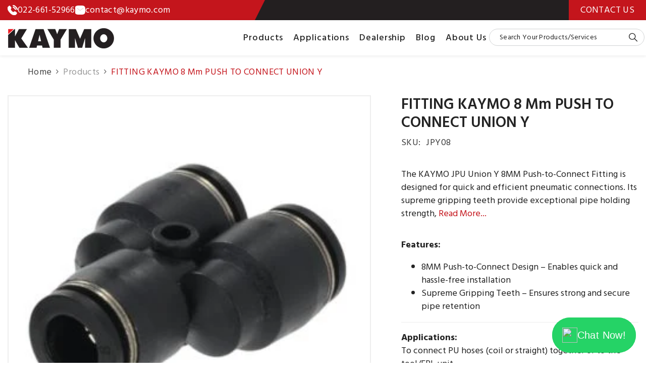

--- FILE ---
content_type: text/css
request_url: https://kaymo.com/cdn/shop/t/3/assets/custom.css?v=166904385824724368641764918758
body_size: 3235
content:
div#widget{z-index:99999;width:90%!important;max-width:330px!important}.predictive-search--header .predictive-search__result-group{display:none!important}div#wa-chat-window{max-width:100%!important}.facets-vertical .facets__list .list-menu__item[title=pneumatic-clipper]{display:none}.compatible_products_main.application_page .product-item a:hover img{border:1px solid #c4151c}.compatible_products_main.application_page .product-item a h3:hover{text-decoration:underline}#CollectionFiltersForm .sidebarBlock.refined-widgets.js-filter{display:none!important}.section-block-template--19018188816619__custom_service_block_RpKEJn.custom-service-block .halo-row.not-distance .halo-item.first-item{width:72.5%;max-height:266px}.section-block-template--19018188816619__custom_service_block_RpKEJn.custom-service-block .halo-row.not-distance .halo-item.first-item a .policies-icon{width:100%;object-fit:cover}.section-block-template--19018188816619__custom_service_block_RpKEJn.custom-service-block .halo-row.not-distance .halo-item.first-item a .policies-icon img{object-fit:cover;width:100%}@keyframes ripple{70%{box-shadow:currentcolor 0 0 0 15px;opacity:0}to{box-shadow:currentcolor 0 0 0 0;opacity:0}}.halo-recommendations-block .products-carousel .slick-track{display:flex}.halo-recommendations-block .products-carousel .slick-track .product.slick-slide{height:inherit}.halo-recommendations-block .products-carousel .slick-track .product.slick-slide .product-item,.halo-recommendations-block .products-carousel .slick-track .product.slick-slide .product-item .card{height:100%}.map-new-theme .map-new-theme-row{flex-direction:row-reverse}.cs_map_container .map-new-theme-bg #top_search .top-search-container{padding:1vw!important;margin-bottom:1vw;background:#f7f7f7!important}.breadcrumb a.link.home-link{color:#454545}.breadcrumb span.separate svg{fill:#454545!important;color:#454545!important}.halo-sidebar-wrapper .all-categories-list .icon-plus:after{content:"";position:absolute;top:50%;right:10px;transform:translateY(-50%);width:10px;height:10px;background:url(/cdn/shop/files/Vector-1.5x.png?v=1737614938) no-repeat;background-size:contain;transition:transform .3s ease}.halo-sidebar-wrapper .all-categories-list .is-clicked>.icon-dropdown>.icon-plus:after{transform:translate3D(0,-100%,0) rotate(180deg)}.all-categories-list .icon-plus:before{display:none!important;width:0}.banner-item .img-box a.image{position:relative}.halo-block-header .title .text{line-height:1.2}.list-categories-04 .collection-title a:hover{color:#fff}table,th,td{border:2px solid #000!important;padding:5px!important;border-collapse:collapse}span.deferred-media__poster-button.motion-reduce.icon-position-center:before{content:"";position:absolute;top:0;left:0;width:100%;height:100%;color:#fff;box-shadow:currentcolor 0 0 0 0;animation-timeline:auto;animation-range-start:normal;animation-range-end:normal;opacity:.6;z-index:-1;border-radius:50%;animation:3s ease 0s infinite normal none running ripple}a{cursor:pointer!important}footer.footer.footer-1{background-color:#231f20}.section-block-template--19059292405995__brand_slider_XxhAW7 .wrapper-content{transition:unset!important}.section-block-template--19036010709227__brand_slider_XxhAW7 .halo-row .halo-item{height:410px;overflow:hidden}.section-block-template--19036010709227__brand_slider_XxhAW7 .halo-row .halo-item .wrapper-content,.section-block-template--19036010709227__brand_slider_XxhAW7 .halo-row .halo-item .wrapper-content video{height:100%}form .form-field.select_icon{position:relative}form .form-field.select_icon select.form-input{width:100%;-webkit-appearance:none;-moz-appearance:none;appearance:none;padding:10px 40px 10px 10px;margin:10px 0;border:1px solid #ccc;position:relative}form .form-field.select_icon:after{content:"";position:absolute;top:50%;right:20px;transform:translateY(-50%);width:10px;height:10px;background:url(/cdn/shop/files/Vector-1.5x.png?v=1737614938) no-repeat;background-size:contain;transition:transform .3s ease}form .form-field.active:after{transform:translateY(-50%) rotate(180deg)}.cursor-wrapper+.productView-images-wrapper .productView-image{border:2px solid #EEEEEE}.productView-thumbnail .productView-thumbnail-link{border:1px solid #EEEEEE}.breadcrumb .red_dot a{color:#c4151c!important}.video-section__media video.video-stream.html5-main-video{width:100%!important;height:100%!important}.customer-review__item .review_flex>div{width:100%;text-align:center}.halo-item:hover .hover-image-active [img_type=hover]{display:block}.hover-image-active [img_type=hover],.halo-item:hover .hover-image-active img{display:none}.video-section .deferred-media__poster-button{border:unset}.video-section .deferred-media__poster-button .icon{width:12.7rem;height:12.7rem;margin:0!important}.brands-grid .halo-item:hover a.text{text-decoration:unset}.section-block-template--19059536298219__product_block_8GTGm4 .product-item:hover .card-product,.section-block-template--19059536298219__product_block_GQHXBT .product-item:hover .card-product{border:1px solid #C4151C}.grouped_btn--slider.contrasting_colors .scroll-trigger:first-child a.slide-button{background:#c4151c;border-color:#c4151c}#shopify-section-template--19059292405995__brand_slider_XxhAW7 .halo-row{justify-content:center;align-items:stretch;height:100%}.section-block-template--19059292405995__brand_slider_XxhAW7 .brands-grid .halo-item{display:flex}.grouped_btn--slider.contrasting_colors .scroll-trigger:first-child a.slide-button:hover{background:#231f20;border-color:#231f20}.contact.contact-1 .career_page_main{width:100%}.contact.contact-1 .career_page_main img{margin:auto 0 0 auto}.career_page_main .contact.contact-1 .career_page_main img{object-fit:cover;width:100%}.search_func_header_main{border:1px solid #D1D3D4!important;border-radius:50px}.header-nav-hamburger .header__search-input .search-modal__form.search_func_main{border-bottom:unset}.search_func_header_main .icon-search-1{transform:rotate(-90deg)}.search_func_header_main{align-items:center}.header-nav-hamburger .header__search-input .search-modal__form.search_func_main{width:295px}.search_func_header_main .search__input{padding-left:20px!important}.header-nav-hamburger .header__search-input .search-modal__form .field.search_func_header_main{padding-right:11px}.header-nav-hamburger.header-navigation>.container{gap:45px}.product-tab-block.product-block.section-block-template--19018188816619__product_tab_block_3fxidK.scroll-trigger{padding-top:442px}div#shopify-section-template--19018188816619__custom_service_block_RpKEJn{position:relative;z-index:1}.custom-service-block .halo-item .policies-icon.image-zoom{overflow:hidden!important}div#shopify-section-template--19018188816619__image_banner_ym8LeY{position:relative;z-index:0}div#shopify-section-template--19018188816619__custom_service_block_RpKEJn .container-1280{position:relative}div#shopify-section-template--19018188816619__custom_service_block_RpKEJn .bg-policies-block{position:absolute;width:100%;height:auto;transform:translate(-50%,-50%);padding-left:15px;padding-right:15px;left:50%;top:50%}div#shopify-section-template--19018188816619__custom_service_block_RpKEJn .container-1280 banner-slider-component{height:100%;display:block;box-shadow:0 4px 20px #0000001a}.custom-service-block .halo-item a{border-radius:unset!important;justify-content:center!important}.custom-service-block .halo-row.not-distance .halo-item.first-item a{padding:0}.halo-banner.image-banner .banner-content .banner-action{display:flex;gap:20px}.halo-banner.image-banner .banner-content .banner-action a{margin:0!important}.halo-banner.image-banner .banner-content h3.banner-heading{letter-spacing:0!important;text-transform:capitalize}#halo-image-banner-template--19018188816619__image_banner_ym8LeY .flex-box__banner .content-box{padding:0;margin:0}.halo-banner-wrapper .flex-box__banner.row-reverse{flex-direction:row-reverse;gap:40px}.brands-block.brands-grid .wrapper-content.scroll-trigger,.brands-block.brands-grid .wrapper-content.scroll-trigger .wrapper-image{background:#fff}.brands-block.brands-grid .wrapper-content.scroll-trigger.wrapper-content{padding:25px}.brands-block.brands-grid .wrapper-content.scroll-trigger.wrapper-content:hover,.brands-block.brands-grid .wrapper-content.scroll-trigger.wrapper-content:hover .wrapper-image{background:#c4161c}.brands-block.brands-grid .wrapper-content.scroll-trigger .wrapper-image [img_type=hover],.brands-block.brands-grid .wrapper-content.scroll-trigger.wrapper-content:hover,.brands-block.brands-grid .wrapper-content.scroll-trigger.wrapper-content:hover img{display:none}.brands-block.brands-grid .wrapper-content.scroll-trigger.wrapper-content:hover,.brands-block.brands-grid .wrapper-content.scroll-trigger.wrapper-content:hover img[img_type=hover]{display:block}.number_content_main{display:flex;gap:34px;padding-top:30px;padding-bottom:22px}.number_content_content{max-width:298px;width:100%;background:#fff;text-align:center;padding:25px 0;border:1px solid #E1E1E1}.number_content_main .number{color:#c4151c;font-weight:500;line-height:3.9vw;font-size:4.17vw}.number_content_main .text{font-size:1.15vw;font-weight:500}.country_names{font-size:1.98vw;font-weight:500;line-height:2.5vw}.red_dot{color:#c4151c!important}#halo-image-banner-template--19018188816619__image_banner_JLgdY6 .flex-box__banner .content-box{padding:0!important}#halo-image-banner-template--19018188816619__image_banner_JLgdY6 .item.item--smallImg{margin:0}.section-block-template--19018188816619__customer_review_block_jdabxH .star-reviews{display:none}.customer-review__item .review_flex{flex-wrap:wrap}.customer-review__item .review_flex .scroll-trigger{width:100%}.customer-review__item .review_flex .customer-review__item--left{display:flex;flex-wrap:wrap;flex-direction:column-reverse;text-align:center}.customer-review__item .review_flex .scroll-trigger{width:100%;text-align:center;padding:0 80px}.customer-review__item--left .customer-review__info{justify-content:center}.customer-review__item--left span.customer-review__icon{height:145px;width:145px}.customer-review__item--left span.customer-review__icon svg{width:50%;height:100%}.section-block-template--19018188816619__customer_review_block_jdabxH .halo-block-header .title .text{width:100%!important;font-weight:500}.section-block-template--19018188816619__customer_review_block_jdabxH .customer-review__item--left .heading{color:#c4151c;font-weight:600;margin-top:24px}.section-block-template--19018188816619__customer_review_block_jdabxH .customer-review__name .name{font-size:18px;font-weight:600;line-height:29.11px}div#customer-review-template--19018188816619__customer_review_block_jdabxH:after{content:"";position:absolute;width:15%;height:40%;background:url(/cdn/shop/files/testimianls.png?v=1736332042);top:15%;background-repeat:no-repeat;left:5%}.customer-review__item--right span.customer-review__name{padding-bottom:30px;display:block}.customer-review-block .customer-review-slide button{top:100%}.customer-review-block .customer-review-slide button.slick-prev{left:46.5%!important;background:#d9d9d9}.customer-review-block .customer-review-slide button.slick-next{right:46.5%!important;background:#d9d9d9}.customer-review-block .customer-review-slide button svg{fill:#fff}div#customer-review-template--19018188816619__customer_review_block_jdabxH:before{content:"";position:absolute;width:15%;height:40%;background:url(/cdn/shop/files/testimianls-01.png?v=1736332427);top:45%;background-repeat:no-repeat;left:82%}div#customer-review-template--19018188816619__customer_review_block_jdabxH{position:relative}.section-block-template--19018188816619__customer_review_block_jdabxH .slick-dots{display:none!important}.product-tab-block .list-product-tabs li .tab-links{text-transform:uppercase}button.tab-view-all-button{font-size:18px;font-weight:500;line-height:1.2;background:transparent;color:#fff;box-shadow:unset;border:unset;text-transform:uppercase;position:relative}button.tab-view-all-button:after{position:absolute;content:"";width:95%;height:1px;bottom:0;left:50%;background:#ed1c24;transform:translate(-50%)}.product-tabs-content .product .card-product{background:#fff}div#shopify-section-template--19018188816619__product_tab_block_3fxidK{position:relative;z-index:0}section#shopify-section-template--19018188816619__video_block_pDgWPM .container{position:relative;z-index:9}section#shopify-section-template--19018188816619__video_block_pDgWPM .deferred-media__poster img{object-fit:contain;height:auto;margin:0 auto}#halo-product-block-template--19018188816619__product_tab_block_3fxidK .product-item{background:#fff}.footer__content-top{position:relative}.footer__content-top:after{content:"";position:absolute;width:39%;height:40px;top:0;left:0;background:#c4151c}.footer__content-top:before{position:absolute;width:0;height:0;background:#c4151c;z-index:2;content:"";top:0;left:38%;border-left:25px solid transparent;border-right:0 solid transparent;border-bottom:40px solid #231f20}.section-block-template--19018188816619__custom_service_block_RpKEJn .policies-block-wrapper .slider-button.slider-button--next.disabled{z-index:9}.product-tabs-content .card-information .card__heading{padding:0 20px 20px}.footer_block__item_last .footer_trust_img{display:flex;gap:50px}.footer_block_text span{font-size:16px;font-weight:400;line-height:1.1;display:block;padding:0 0 18px}.footer-block__details .rte .content-piece .icon svg{fill:#c4151c;stroke:unset}.footer-block__item .footer-block__list-social .list-social__link svg{fill:unset!important;width:36px!important;height:36px!important;stroke:unset!important}.footer-block__item .footer-block__list-social .list-social__link{color:unset!important;background:unset!important;border:unset!important;padding:0!important}.slide-block-16321237356a896dad-0 .slide-content h2.slide-heading{font-weight:500}.slide-block-16321237356a896dad-0 .slide-content .slide-text{font-weight:600}.section-block-template--19018188816619__product_tab_block_3fxidK .halo-block-header{justify-content:center!important}@media (max-width: 1480px) and (min-width: 1024px){.slide-block-16321237356a896dad-0 .slide-content .slide-text{font-size:4vw!important;line-height:1.1!important}.slide-block-16321237356a896dad-0 .slide-content .slide-text{margin-bottom:15px!important}div#customer-review-template--19018188816619__customer_review_block_jdabxH:after{width:22%;top:22%}div#customer-review-template--19018188816619__customer_review_block_jdabxH:before{width:22%;left:75%}.footer_block__item_last .footer_trust_img img{width:100%}.footer_block__item_last .footer_trust_img img:first-child{max-width:65%}.footer_block__item_last .footer_trust_img img:last-child{max-width:25%}.footer_block__item_last .footer_trust_img{gap:10%;flex-wrap:wrap}.product-tab-block.product-block.section-block-template--19018188816619__product_tab_block_3fxidK.scroll-trigger{padding-top:310px}.about_us_text_content li{margin-left:20px}#AboutSection-template--19018188947691__main{padding-bottom:275px}.section-block-template--19018188947691__video_block_DVfFBd{padding-top:170px!important;padding-bottom:170px !important!important}}@media (min-width: 1024px){.default-page-main{padding-top:80px}div#shopify-section-template--19036010709227__brand_slider_XxhAW7 .video-section__media.deferred-media{width:409px;max-height:409px}#customer-review-template--19018188816619__customer_review_block_jdabxH .customer-review__item .review_flex .customer-review__item--left{padding:0}.header-nav-hamburger{box-shadow:0 1px 6px #1e1e1e1a}.tab-content .products-grid{display:flex;height:100%;align-items:stretch}.tab-content .products-grid .product{height:auto}.tab-content .products-grid .product .product-item{height:100%}.halo-banner-wrapper .flex-box__banner .content-box{padding:30px 0!important}.about_us_text_content li{line-height:1.6!important}.about_us_text_content li:after{top:10px!important}.video-section__media.deferred-media{padding-bottom:38%!important}.custom-service-block .halo-row.not-distance .halo-item.last-item{border-left:1px solid #E3E3E3}.about_us_text_content li{font-size:22px!important}.career_page_main .contact-item.contact-itemRight{padding-left:2.34vw;padding-right:1.3vw;padding-bottom:.52vw}#shopify-section-template--19018188947691__164707469606355f61 .halo-banner-wrapper .flex-box__banner.row-reverse{flex-direction:row-reverse;gap:40px;align-items:self-start}.articleLookbook-des span{font-size:18px;line-height:1.2}.halo-about-content .text-left.page-heading{padding:20px 0;font-size:42px;line-height:1.2}.custom-service-block .halo-row.not-distance .halo-item.first-item{width:45%}.custom-service-block .halo-row.not-distance .halo-item{width:27.5%}section#shopify-section-template--19018188816619__video_block_pDgWPM{position:relative;z-index:1}section#shopify-section-template--19018188816619__video_block_pDgWPM .container{position:absolute;left:50%;top:-50%;transform:translate(-50%,-50%)}section#shopify-section-template--19018188947691__video_block_DVfFBd{position:relative}section#shopify-section-template--19018188947691__video_block_DVfFBd .container-1590{position:absolute;left:50%;top:0;transform:translate(-50%,-50%);width:100%}section#shopify-section-template--19018188947691__video_block_DVfFBd .container-1590 .deferred-media__poster img{object-fit:contain}.contact.contact-1{display:flex;flex-wrap:wrap;justify-content:space-between}.contact-item.contact-itemRight{margin-left:0!important}.contact.contact-1 .contact-item{width:50%!important}.contact-item.contact-itemRight{width:100%;margin-left:0}}@media (max-width: 1720px){#halo-image-banner-template--19018188816619__image_banner_JLgdY6 .container-1920{padding-left:211.5px;padding-right:0}}@media (max-width: 1600px){#halo-image-banner-template--19018188816619__image_banner_JLgdY6 .container-1920{padding-left:151.5px;padding-right:0}}@media (max-width: 1440px){#halo-image-banner-template--19018188816619__image_banner_JLgdY6 .container-1920{padding-left:71.5px;padding-right:0}}@media (max-width: 1360px){#halo-image-banner-template--19018188816619__image_banner_JLgdY6 .container-1920{padding-left:31.5px;padding-right:0}}@media (max-width: 1280px){#halo-image-banner-template--19018188816619__image_banner_JLgdY6 .container-1920{padding-left:15px;padding-right:0}}@media (max-width: 1024px){.bottom-bar .list-item{width:22%}.site-nav-mobile.nav-account{display:none!important}.header-mobile__item:last-child{justify-content:center!important}.default-page-main{padding-top:40px}.number_content_main .number{line-height:10vw;font-size:8vw}.number_content_content{padding:25px 10px}.number_content_main .text{font-size:3vw;line-height:1.3;display:block}.country_names{font-size:4vw;font-weight:500;line-height:4.5vw}.number_content_main{padding-top:15px;padding-bottom:12px}#halo-image-banner-template--19018188816619__image_banner_JLgdY6 .item .banner-text{margin-bottom:20px!important}.customer-review__item .review_flex .scroll-trigger{padding:0}.footer-block__list .list-unstyled{display:block}.footer-block__details .image_logo{width:65%!important}section#shopify-section-template--19018188816619__video_block_pDgWPM .deferred-media__poster img{object-fit:cover;height:100%}}@media (max-width: 991px){.section-block-template--19018188816619__1632304586ad9b5b3b .halo-slider .halo-item{width:50%!important}#halo-image-banner-template--19018188816619__image_banner_JLgdY6 .container-1920{padding-left:10px;padding-right:10px}.footer__content-top:after{height:25px}.footer__content-top:before{border-bottom:25px solid #231f20}.contact-content form .name-field,.contact-content form .email-field{width:100%!important}.contact-form .form-field+.form-field{margin-top:17px!important}.contact.contact-1{border:unset!important}.contact-form .form-actions{margin:0 auto!important}.wrapper-body{padding-bottom:20px}.contact-form .form-input,.contact-form .form-actions .button,.contact-form .form-input::placeholder{font-size:16px!important}}@media (max-width: 767px){.announcement_text_main{display:none!important}div#shopify-section-template--19018188816619__custom_service_block_RpKEJn .bg-policies-block{position:unset;width:unset;height:unset;transform:unset;padding-left:unset;padding-right:unset}.custom-service-block .halo-item .policies-icon.image-zoom img{width:100%;height:100%;object-fit:cover}.custom-service-block .halo-row.not-distance .halo-item.first-item a,.custom-service-block .halo-row.not-distance .halo-item.first-item a .policies-icon.image-zoom{width:100%;height:100%}.product-tab-block.product-block.section-block-template--19018188816619__product_tab_block_3fxidK.scroll-trigger{padding-top:30px}#halo-image-banner-template--19018188816619__image_banner_JLgdY6 .banner-item,#halo-image-banner-template--19018188816619__image_banner_JLgdY6 .banner-content{width:100%}div#customer-review-template--19018188816619__customer_review_block_jdabxH:after,div#customer-review-template--19018188816619__customer_review_block_jdabxH:before{width:80px;height:80px;background-size:contain}div#customer-review-template--19018188816619__customer_review_block_jdabxH:before{left:74%}.customer-review__item--right span.customer-review__name{padding-bottom:0}#halo-image-banner-template--19018188816619__image_banner_ym8LeY .flex-box__banner .content-box{padding-top:30px}.footer__content-top .footer-block__item.footer-block__newsletter{margin-bottom:10px!important}.footer-1 .footer__content-top{padding-bottom:0!important}.footer__content-bottom{padding-top:0;padding-bottom:20px}.footer-1 .footer-block__list-social{margin-top:15px}.footer-block__details p{font-size:16px;line-height:22px}#halo-image-banner-template--19018188816619__image_banner_JLgdY6 .flex-box__banner .content-box{padding-top:20px!important}}
/*# sourceMappingURL=/cdn/shop/t/3/assets/custom.css.map?v=166904385824724368641764918758 */


--- FILE ---
content_type: text/css
request_url: https://kaymo.com/cdn/shop/t/3/assets/component-contact.css?v=142075646563947625641737541866
body_size: 767
content:
.contact{font-size:0;letter-spacing:0}.contact-title{padding-bottom:20px}.contact-text,.contact-address,.contact-store{font-size:var(--font-body-size);font-weight:var(--font-body-weight)}.contact-text{line-height:var(--line-height)}.contact-address,.contact-store{line-height:2;color:var(--color-text)}.contact-address{margin-top:18px}.contact-address address{font-style:normal}.contact-store .text{color:var(--color-grey)}.contact-text+.contact-info{margin-top:21px}.contact-store+.contact-store{margin-top:31px}.contact-info--row{font-size:0;letter-spacing:0;margin-left:-10px;margin-right:-10px;padding:40px 0}.contact-info--item{display:inline-block;vertical-align:top;width:100%;padding:0 10px}.contact-info--item .item{border:1px solid #e6e6e6;background-color:var(--bg-white);text-align:center;padding:5px 15px 15px}.contact-info--item .heading{display:block;font-size:calc(var(--font-size) + 8px);font-weight:var(--font-weight-bold);line-height:var(--line-height);letter-spacing:var(--letter-spacing);margin-top:0;margin-bottom:11px}.contact-info--item .content{font-size:var(--font-size);font-weight:var(--font-weight-normal);line-height:var(--line-height);letter-spacing:var(--letter-spacing);color:var(--color-text2);margin:0 auto 19px;min-height:48px}.contact-info--item .link{font-weight:var(--font-weight-bold);min-width:160px;padding:12px 15px;border:1px solid var(--color-link);overflow:hidden;text-overflow:ellipsis;white-space:nowrap;text-align:center}.contact-info--item .link svg{display:inline-block;vertical-align:top;width:21px;height:21px;fill:var(--color-link);stroke:transparent}.contact-info--item+.contact-info--item{margin-top:20px}.contact-item+.contact-item{margin-top:50px}.contact.contact-1{padding-top:0}.contact-navigation-container{width:100%;padding-top:12px;padding-bottom:12px;background-color:var(--menu_bar_background);border:1px solid;border-color:var(--menu_bar_border);display:flex;place-items:center}.contact-navigation-container.container-1170{max-width:1170px}.contact-navigation-container.container-1770{max-width:1770px}.contact.contact-2 .contact-main-title{font-size:30px;text-transform:uppercase;margin-top:57px;margin-bottom:58px;letter-spacing:.05rem}.contact.contact-2 .contact-form-heading{padding-bottom:14px}.contact.contact-2 .contact-form-description{padding:0;margin:0 0 30px}.contact.contact-2 .contact-itemRight .contact-text{letter-spacing:.02em;margin-bottom:33px}.contact.contact-2 .contact-itemRight .contact-title{padding-bottom:10px}.contact.contact-2 .contact-itemRight .button{border-radius:0;width:var(--button-max-width);display:block;margin:22px auto 32px 0;color:var(--btn-text-color);background:var(--btn-bg-color);border:1px solid var(--btn-border-color)}.contact.contact-2 .contact-itemRight .button:hover{color:var(--btn-text-color-hover);background:var(--btn-bg-color-hover);border:1px solid var(--btn-border-color-hover)}.contact-page-nav{list-style-type:none;display:flex;justify-content:center;align-items:center;padding:0;margin:0 auto;column-gap:47px;scroll-snap-type:x mandatory}.contact-page-nav .item{background-color:var(--menu_item_background);transition:background-color .35s ease-in-out;position:relative;width:max-content;scroll-snap-align:start}.contact-page-nav .item:first-child{scroll-snap-align:end}.contact-page-nav .item:hover{background-color:var(--menu_item_background)}.contact-page-nav .item a{color:var(--menu_item_text_color);font-weight:500;transition:color .35s ease-in-out}.contact-page-nav .item:not(.active) a:hover{color:var(--menu_item_text_color_h);text-decoration:underline;text-underline-offset:.3rem}.contact.contact-2 .contact-itemRight .contact-address+.contact-store{border-top:none}.contact.contact-2 .contact-itemRight .contact-address+.contact-store p{margin:0}@media (max-width: 1024px){.contact-navigation-container{position:relative;padding-right:10px}.contact-navigation-container.initialized.disable-first:before{opacity:0}.contact-navigation-container.initialized:before{opacity:1}.contact-navigation-container:before{left:0;background:linear-gradient(to right,white,transparent);z-index:1;opacity:0}.contact-navigation-container:after{right:0;opacity:1;background:linear-gradient(to left,white,transparent)}.contact-navigation-container.disable-last:after{opacity:0}.contact-navigation-container:after,.contact-navigation-container:before{content:"";position:absolute;top:0;height:100%;width:100px;transition:opacity .2s ease-in-out;pointer-events:none}.contact-page-nav{overflow:auto;justify-content:flex-start}.contact-page-nav .item{white-space:nowrap}}@media (min-width: 375px){.contact-info--item .item{padding:20px 30px 30px}.contact.contact-2 .contact-main-title{padding-left:0;padding-right:0}.image-container,.contact-text-content{padding-left:10px;padding-right:10px}.contact-item.contact-itemRight{width:350px}}@media (min-width: 551px){.contact-info--row{display:flex;flex-wrap:wrap;justify-content:center}.contact-info--item{width:50%;margin-top:20px!important}.contact-info--item .item{height:100%}.contact-info--item:nth-child(-n+2){margin-top:0!important}.contact.contact-2 .contact-main-title{padding-left:15px;padding-right:15px}}@media (min-width: 768px){.contact{margin-left:-15px;margin-right:-15px}.contact-item{display:inline-block;vertical-align:top;width:100%;padding:0 15px}.contact-item.contact-itemLeft,.contact-item.contact-itemRight{width:50%}.contact-item+.contact-item{margin-top:0}}@media (min-width: 992px){.contact-item.contact-itemLeft{width:calc(100% - 550px)}.contact-info--item .item{padding:30px 30px 40px}.contact-info--item .content{max-width:350px}.contact-info--row.column-5 .contact-info--item{width:33.3333333%}.contact-info--row.column-5 .contact-info--item:nth-child(-n+2){width:50%}}@media (min-width: 1024px){.contact.contact-1 .contact-item.contact-itemLeft{padding-left:30px;padding-top:8px}.contact.contact-1 .contact-item.contact-itemRight{margin-top:30px;padding-right:30px;padding-bottom:15px}.form_heading_content{font-size:30px}.wrapper-body{padding-bottom:0!important}.contact-info--item .link:hover{background-color:var(--color-link-hover);border-color:var(--color-link-hover);color:var(--color-white)}.contact-info--item .link:hover svg{fill:var(--color-white)}.contact-container .page-header{padding-bottom:35px}.contact-item.contact-itemRight{width:450px;margin-left:70px}.contact.contact-2 .contact-item.contact-itemRight{background-color:#fafafa;padding:25px}.image-container,.contact-text-content{padding-left:30px;padding-right:30px}}@media (min-width: 1350px){.contact-item.contact-itemRight{width:370px;margin-left:150px}.contact.contact-1 .contact-item.contact-itemRight{margin-top:30px}.contact.contact-2 .contact-item.contact-itemRight{width:470px;margin-left:62px;padding:55px;background-color:#fafafa}.contact.contact-2 .contact-item.contact-itemLeft{margin-top:55px}.contact-item.contact-itemLeft{width:calc(100% - 550px)}}
/*# sourceMappingURL=/cdn/shop/t/3/assets/component-contact.css.map?v=142075646563947625641737541866 */


--- FILE ---
content_type: text/javascript
request_url: https://kaymo.com/cdn/shop/t/3/assets/custom.js?v=95962918542707196651757942157
body_size: -376
content:
$(document).ready(function(){$(document).on("click",".productView-moreItem span.read-more-btn",function(){var text=$(".hidden-read-more-data").text();$(".product_extra_info_main .text").html("");var read_less_btn='<span class="read-less-btn">Read Less...</span>';$(".product_extra_info_main .text").append(`${text} ${read_less_btn}`)}),$(document).on("click",".productView-moreItem span.read-less-btn",function(){console.log("working");var text=$(".hidden-read-less-data").text();$(".product_extra_info_main .text").html("");var read_more_btn='<span class="read-more-btn">Read More...</span>';$(".product_extra_info_main .text").append(`${text} ${read_more_btn}`)}),$("button.tab-view-all-button").click(function(){var col_handle=$(this).attr("data-collection");col_handle=="tab-products"?window.location.href="/collections/shop":window.location.href=`/collections/${col_handle}`})});
//# sourceMappingURL=/cdn/shop/t/3/assets/custom.js.map?v=95962918542707196651757942157
